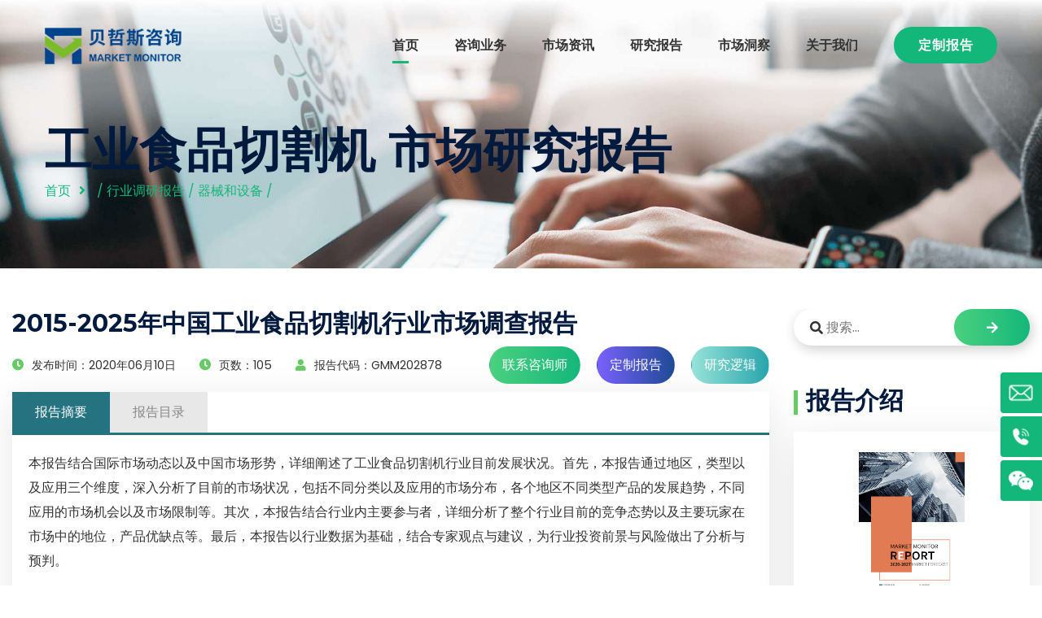

--- FILE ---
content_type: text/html
request_url: https://www.globalmarketmonitor.com.cn/reports/202878-industrial-food-cutting-machines-market-report.html
body_size: 12159
content:
<html lang="zh-CN">
	<head><meta http-equiv="Content-Type" content="text/html; charset=utf-8">
	    <meta http-equiv="x-ua-compatible" content="ie=edge">
		<title>2015-2025年中国工业食品切割机行业市场调查报告</title>
	    <meta name="keywords" content="工业食品切割机 市场-中国行业规模，份额，价格，增长趋势，应用，潜力，技术，预测，竞争分析，PDF报告"/>
    	<meta name="description" content=" 本报告结合国际市场动态以及中国市场形势，详细阐述了工业食品切割机行业目前发展状况。首先，本报告通过地区... " />
	    <meta name="viewport" content="width=device-width, initial-scale=1">
		<meta http-equiv="Content-Language" contect="zh-CN">
    	<link rel="shortcut icon" href="/templets/gmm/assets/images/favicon.ico" type="image/png">
		<!-- All css -->
		<!--Bootstrap css-->
	    <link rel="stylesheet" href="/templets/gmm/assets/css/bootstrap.min.css">
	    <!-- Fontawesome css -->
	    <link rel="stylesheet" href="/templets/gmm/assets/fonts/fontawesome/css/all.css">
	    <!-- slick slider css -->
	    <link rel="stylesheet" href="/templets/gmm/assets/css/slick.css">
	    <link rel="stylesheet" href="/templets/gmm/assets/css/slick-theme.css">
	    <!-- sidebar-menu -->
	    <link rel="stylesheet" href="/templets/gmm/assets/css/sidebar-menu.css">
	    <!--animate css-->
	    <link rel="stylesheet" href="/templets/gmm/assets/css/animate.css">
	    <!--style css-->
	    <link rel="stylesheet" href="/templets/gmm/assets/css/style.css">
	    <link rel="stylesheet" href="/templets/gmm/assets/css/article.css">
	    <link rel="stylesheet" href="/templets/gmm/assets/css/stairs.css">

		<style type="text/css">
			.post_meta ul li{font-size: 0.9rem;}
			@media screen and (max-width:600px) {
			    a.btn2{margin: 8px 0px !important;}
			    #stairsnav {
				    display: none !important;
				}
			}
			@media screen and (max-width:376px) {
				.dglc .left{margin-left:0 !important;}
				.dglc .right {width: 290px;}
			}
			.lg{line-height: 30px !important;}
			.lg a{display: block;float: left;background:#14b77a;margin-left: 10px;color: #fff !important;border-radius: 15px;padding: 0 10px;}
			.lg a.en{background:#1548A4;}
			.lg a.cn{background:#e2664d;}
			.lg a.jp{background:#e20e0e;}
		</style>
		<style>
		    .card-header:hover{
		        background: #f4f4f4;
		        cursor:pointer;
		    }
		    .card-title:hover{
		        color: #14b77a !important;
		    }
		    .card-title{
		        line-height: 20px;
		    }
		    .accordion-simple .arrow{
		        border-right: 1px solid #fff !important;
                border-bottom: 1px solid #fff !important;
		    }
		    .deneb_footer .widget_wrapper .widget_contact .contact_info .single_info .icon{
		        margin-top:7px;
		    }
		    
		</style>
	</head>
	<body>
		
<script type="text/javascript">
    (function(c,l,a,r,i,t,y){
        c[a]=c[a]||function(){(c[a].q=c[a].q||[]).push(arguments)};
        t=l.createElement(r);t.async=1;t.src="https://www.clarity.ms/tag/"+i;
        y=l.getElementsByTagName(r)[0];y.parentNode.insertBefore(t,y);
    })(window, document, "clarity", "script", "bfscuxp78y");
</script>
<!--百度统计代码-->
<script>
var _hmt = _hmt || [];
(function() {
  var hm = document.createElement("script");
  hm.src = "https://hm.baidu.com/hm.js?52d5abfec8ffab232d16a9daef917ca0";
  var s = document.getElementsByTagName("script")[0]; 
  s.parentNode.insertBefore(hm, s);
})();
</script>
<script>
(function(){
    var bp = document.createElement('script');
    var curProtocol = window.location.protocol.split(':')[0];
    if (curProtocol === 'https'){
   bp.src = 'https://zz.bdstatic.com/linksubmit/push.js';
  }
  else{
  bp.src = 'http://push.zhanzhang.baidu.com/push.js';
  }
    var s = document.getElementsByTagName("script")[0];
    s.parentNode.insertBefore(bp, s);
})();
</script>

<link rel="stylesheet" type="text/css" href="/templets/gmm/assets/css/navicon.css"/>
<style>
	.header_area .site_menu .primary_menu .main_menu ul li a{font-weight:600;color:#333 !important;}
	.header_area .site_menu .primary_menu .main_menu ul li:hover>a{color:#14b77a !important;}
	
</style>
<!-- Preloader -->
<div class="preloader">
	<div class="lds-ripple">
		<div></div>
		<div></div>
	</div>
</div>
<!-- Start header_area -->
<header class="header_area header_v1 transparent_header">
	<div class="container">
		<div class="site_menu">
			<div class="row align-items-center">
				<div class="col-lg-2">
					<div class="brand">
						<a href="/" class="logo"><img src="/templets/gmm/assets/images/logo-gmm.png" class="img-fluid" alt="logo"></a>
					</div>
				</div>
				<div class="col-lg-10">
					<div class="primary_menu" id="menu">
						<nav class="main_menu">
							<ul>
								<li class="menu-item active_link"><a href="/">首页</a></li>
								<li class="menu-item"><a href="/consulting">咨询业务</a></li>
								<li class="menu-item"><a href="/plus/list.php?tid=335">市场资讯</a>
									<ul class="sub-menu">
										<li class="menu-item"><a href="/plus/list.php?tid=336">企业动态</a></li>										
										<li class="menu-item"><a href="/plus/list.php?tid=337">市场快报</a></li>										
										<li class="menu-item"><a href="/plus/list.php?tid=338">产业资讯</a></li>										
										<li class="menu-item"><a href="/plus/list.php?tid=339">政策解读</a></li>										
										
									</ul>
								</li>
								<li class="menu-item"><a href="/plus/list.php?tid=1">研究报告</a>
									<ul class="sub-menu">
										<li class="menu-item"><a href="/plus/list.php?tid=223"><div class="ico ico1"></div>化学品</a></li>										
										<li class="menu-item"><a href="/plus/list.php?tid=224"><div class="ico ico2"></div>材料</a></li>										
										<li class="menu-item"><a href="/plus/list.php?tid=225"><div class="ico ico3"></div>汽车和交通</a></li>										
										<li class="menu-item"><a href="/plus/list.php?tid=226"><div class="ico ico4"></div>消费者物品和服务</a></li>										
										<li class="menu-item"><a href="/plus/list.php?tid=227"><div class="ico ico5"></div>半导体和电子产品</a></li>										
										<li class="menu-item"><a href="/plus/list.php?tid=245"><div class="ico ico6"></div>农业器械和农产品</a></li>										
										<li class="menu-item"><a href="/plus/list.php?tid=246"><div class="ico ico7"></div>银行业和金融业</a></li>										
										<li class="menu-item"><a href="/plus/list.php?tid=247"><div class="ico ico8"></div>制药和医疗保健</a></li>										
										<li class="menu-item"><a href="/plus/list.php?tid=248"><div class="ico ico9"></div>生物科技</a></li>										
										<li class="menu-item"><a href="/plus/list.php?tid=249"><div class="ico ico10"></div>器械和设备</a></li>										
										<li class="menu-item"><a href="/plus/list.php?tid=250"><div class="ico ico11"></div>能源和电力</a></li>										
										<li class="menu-item"><a href="/plus/list.php?tid=252"><div class="ico ico12"></div>政府和公众</a></li>										
										<li class="menu-item"><a href="/plus/list.php?tid=253"><div class="ico ico13"></div>其他</a></li>
									</ul>
								</li>
								<li class="menu-item"><a href="/plus/list.php?tid=13">市场洞察</a></li>
								<li class="menu-item"><a href="/about_us">关于我们</a>
									<ul class="sub-menu">
										<li class="menu-item"><a href="/about_us">关于我们</a></li>
										<li class="menu-item"><a href="/contact_us">联系我们</a></li>
									</ul>
								</li>
								<li class="menu-item"><a href="/request.php?type=9&rid=0" class="deneb_btn" style="color: #fff !important;">定制报告</a></li>
								<!-- <li class="menu-item"><a href="https://www.globalmarketmonitor.com" rel="nofollow"><img src="/templets/gmm/assets/images/eng.png" style="margin-right: 5px;" alt="en"/>English</a></li> -->
							</ul>
						</nav>
					</div>
				</div>
			</div>
		</div>
		<div class="mobile_wrapper">
			<div class="mobile_header">
				<div class="row align-items-center">
					<div class="col-6">
						<div class="brand_logo">
							<a href="#"><img src="/templets/gmm/assets/images/logo-gmm.png" class="img-fluid" alt="logo"></a>
						</div>
					</div>
					<div class="col-6">
						<div class="menu_button">
							<div class="menu_icon">
								<span></span>
								<span></span>
								<span></span>
							</div>
						</div>
					</div>
				</div>
			</div>
			<div class="sidenav_menu">
				<div class="close_icon">
					<a href="#" class="close_btn"><i class="fas fa-times" style="padding: 13px;"></i></a>
				</div>
				<ul class="sidebar-menu">
					<li class="menu-item active_link"><a href="/">首页</a></li>
					<li class="menu-item"><a href="/consulting">咨询业务</a></li>
					<li class="menu-item"><a href="/plus/list.php?tid=1">研究报告</a>
						<ul class="sub-menu">
							
								<li class="menu-item"><a href="/plus/list.php?tid=223">化学品行业</a></li>
							
								<li class="menu-item"><a href="/plus/list.php?tid=224">材料行业</a></li>
							
								<li class="menu-item"><a href="/plus/list.php?tid=225">汽车和交通行业</a></li>
							
								<li class="menu-item"><a href="/plus/list.php?tid=226">消费品和服务行业</a></li>
							
								<li class="menu-item"><a href="/plus/list.php?tid=227">半导体和电子行业</a></li>
							
								<li class="menu-item"><a href="/reports/">信息技术行业</a></li>
							
								<li class="menu-item"><a href="/plus/list.php?tid=245">农业器械和农产品行业</a></li>
							
								<li class="menu-item"><a href="/plus/list.php?tid=246">银行业和金融业</a></li>
							
								<li class="menu-item"><a href="/plus/list.php?tid=247">制药和医疗保健行业</a></li>
							
								<li class="menu-item"><a href="/plus/list.php?tid=248">生物科技行业</a></li>
							
								<li class="menu-item"><a href="/plus/list.php?tid=249">器械和设备</a></li>
							
								<li class="menu-item"><a href="/plus/list.php?tid=250">能源和电力行业</a></li>
							
								<li class="menu-item"><a href="/plus/list.php?tid=252">政府和公众行业</a></li>
							
								<li class="menu-item"><a href="/plus/list.php?tid=253">其他</a></li>
							
						</ul>
					</li>
					<li class="menu-item"><a href="/plus/list.php?tid=13">市场洞察</a></li>
<li class="menu-item"><a href="/plus/list.php?tid=335">市场咨询</a></li>
					<li class="menu-item"><a href="/about_us">关于我们</a>
						<ul class="sub-menu">
							<li class="menu-item"><a href="/about_us">关于我们</a></li>
							<li class="menu-item"><a href="/contact_us">联系我们</a></li>
						</ul>
					</li>
					<li class="menu-item"><a href="/request.php?type=9&rid=0" class="deneb_btn" style="padding:0 !important;">定制报告</a></li>
					<li class="menu-item"><a href=""><img src="/templets/gmm/assets/images/eng.png" alt="en" style="margin-right: 5px;"/>English</a></li>
				</ul>
			</div>
		</div>
	</div>
</header><!-- End header_area -->
		<!-- Start deneb_breadcrumb section -->
		<section class="deneb_breadcrumb bg_image" style="background-image:url(/templets/gmm/assets/images/breadcrumb_bg.jpg);" title="研究报告">
			<div class="container">
				<div class="row">
					<div class="col-lg-12">
						<div class="breadcrumb_content">
							<h1>工业食品切割机&nbsp;市场研究报告</h1>
							<ul>
								<li><a href="/">首页</a></li>
								<li> / <a href='/plus/list.php?tid=1'>行业调研报告</a> / <a href='/plus/list.php?tid=249'>器械和设备</a> / </li>
							</ul>
						</div>
					</div>
				</div>
			</div>
		</section><!-- End deneb_breadcrumb section -->
		<!-- Start deneb_blog section -->
		<section class="blog_wrapper blog_v2 section_padding">
			<div class="container" style="max-width: 1680px !important;overflow: hidden;">
				<div class="row">
					<div class="col-lg-9 col-xs-12">
						<div class="blog_wrap_content">
							<div class="grid_item">
								<div class="deneb_info">
									<h3 class="title">2015-2025年中国工业食品切割机行业市场调查报告</h3>
									<div class="post_meta">
										<ul style="line-height: 46px;">
											<li><i class="fas fa-clock"></i>发布时间：2020年06月10日</li>
											<li><i class="fas fa-clock"></i>页数：105</li>
											<li><i class="fas fa-user"></i>报告代码：GMM202878</li>
											
										</ul>
									<!-- 	<ul>
											<li class="lg" style="padding-top: 5px;margin-top: 5px;"><a class="en" href="">English</a><a class="cn" href="">中文版</a><a class="jp" href="">日本語</a></li>
										</ul>-->
										<ul>
											<div class="btnlist">
												<a class="btn btn1" href="/request.php?type=3&rid=202878" target="_blank">联系咨询师</a>
												<a class="btn btn2" href="/request.php?type=4&rid=202878" target="_blank">定制报告</a>
												<a class="btn btn3" href="/request.php?type=5&rid=202878" target="_blank">研究逻辑</a>
											</div>
										</ul>
									</div>
									<div class="content">
										<div class="tab">
									        <ul class="tab-header clearfix">
									            <li class="active">报告摘要</li>
									            <li>报告目录</li>
									        </ul>
									        <ul class="tab-container">
									            <li class="active">
					                                






<p>
本报告结合国际市场动态以及中国市场形势，详细阐述了工业食品切割机行业目前发展状况。首先，本报告通过地区，类型以及应用三个维度，深入分析了目前的市场状况，包括不同分类以及应用的市场分布，各个地区不同类型产品的发展趋势，不同应用的市场机会以及市场限制等。其次，本报告结合行业内主要参与者，详细分析了整个行业目前的竞争态势以及主要玩家在市场中的地位，产品优缺点等。最后，本报告以行业数据为基础，结合专家观点与建议，为行业投资前景与风险做出了分析与预判。
</p>

<p></p>
<p>
    <strong>产品分类:</strong>
</p>
<ul style="padding-left:20px">
   
            <li><p>食物切片机
</p></li><li><p>食物切丁机
</p></li><li><p>食物切碎机
</p></li><li><p>食品研磨机
</p></li><li><p>其他
</p></li>
     
</ul>

<p>
    <strong>应用领域:</strong>
</p>
<ul style="padding-left:20px">
 
            <li><p>水果和蔬菜
</p></li><li><p>鱼和海鲜
</p></li><li><p>土豆
</p></li><li><p>肉
</p></li><li><p>奶酪
</p></li><li><p>其他
</p></li>
    
</ul>

<p>
    <strong>主要企业:</strong>
</p>
<ul style="padding-left:20px">
    
            <li><p>EMURA FOOD MACHINE
</p></li><li><p>FAM NV
</p></li><li><p>Brunner-Anliker AG
</p></li><li><p>Urschel Laboratories
</p></li><li><p>GEA Group
</p></li><li><p>TREIF Maschinenbau
</p></li><li><p>Weber Maschinenbau GmbH
</p></li><li><p>Holac Maschinenbau
</p></li><li><p>Cheersonic
</p></li><li><p>Jaymech Food Machines
</p></li><li><p>KRONEN GmbH
</p></li><li><p>Sormac
</p></li><li><p>Stephan Machinery
</p></li><li><p>Deville Technologies
</p></li>
   
</ul>

<p>
    <strong>地区分布:</strong>
</p>
<ul style="padding-left:20px">
    <li>
        <p>
            华东
        </p>
    </li>
    <li>
        <p>
            华南
        </p>
    </li>
    <li>
        <p>
            华中
        </p>
    </li>
    <li>
        <p>
            华北
        </p>
    </li>
    <li>
        <p>
            其他
        </p>
    </li>
</ul>
					                                </li>
									            <li class="anchor">
									            	
									            	<p>
    <strong>目录</strong>
</p>
<div class="stairs">
<H4>
<p>
    <strong>第一章 2015-2025年中国工业食品切割机行业总概</strong>
</p>
</H4>
<ul style="padding-left:20px">
    <li>
        <p>
            1.1 中国工业食品切割机行业发展概述
        </p>
    </li>
    <li>
        <p>
            1.2 中国工业食品切割机行业发展历程
        </p>
    </li>
    <li>
        <p>
            1.3 2015-2025中国工业食品切割机行业市场规模
        </p>
    </li>
    <li>
        <p>
            1.4 按类型划分的市场规模
        </p>
    </li>
 <ul style="padding-left:20px">
      
                <li>
<p>1.4.1 2015-2025年中国食物切片机市场规模和增长率</p>
</li>
<li>
<p>1.4.2 2015-2025年中国食物切丁机市场规模和增长率</p>
</li>
<li>
<p>1.4.3 2015-2025年中国食物切碎机市场规模和增长率</p>
</li>
<li>
<p>1.4.4 2015-2025年中国食品研磨机市场规模和增长率</p>
</li>
<li>
<p>1.4.5 2015-2025年中国其他市场规模和增长率</p>
</li>

         
    </ul>
    <li>
        <p>
            1.5 按最终用户划分的市场规模
        </p>
    </li>
 <ul style="padding-left:20px">
      
                <li>
<p>1.5.1 2015-2025年中国工业食品切割机在水果和蔬菜领域的市场规模和增长率</p>
</li>
<li>
<p>1.5.2 2015-2025年中国工业食品切割机在鱼和海鲜领域的市场规模和增长率</p>
</li>
<li>
<p>1.5.3 2015-2025年中国工业食品切割机在土豆领域的市场规模和增长率</p>
</li>
<li>
<p>1.5.4 2015-2025年中国工业食品切割机在肉领域的市场规模和增长率</p>
</li>
<li>
<p>1.5.5 2015-2025年中国工业食品切割机在奶酪领域的市场规模和增长率</p>
</li>
<li>
<p>1.5.6 2015-2025年中国工业食品切割机在其他领域的市场规模和增长率</p>
</li>

         
    </ul>
    <li>
        <p>
            1.6 按地区划分市场规模
        </p>
    </li>
 <ul style="padding-left:20px">
        <li>
            <p>
                1.6.1 2015-2025年华北工业食品切割机市场规模和增长率
            </p>
        </li>
        <li>
            <p>
                1.6.2 2015-2025年华中工业食品切割机市场规模和增长率
            </p>
        </li>
        <li>
            <p>
                1.6.3 2015-2025年华南工业食品切割机市场规模和增长率
            </p>
        </li>
        <li>
            <p>
                1.6.4 2015-2025年华东工业食品切割机市场规模和增长率
            </p>
        </li>
        <li>
            <p>
                1.6.5 2015-2025年东北工业食品切割机市场规模和增长率
            </p>
        </li>
        <li>
            <p>
                1.6.6 2015-2025年西南工业食品切割机市场规模和增长率
            </p>
        </li>
        <li>
            <p>
                1.6.7 2015-2025年西北工业食品切割机市场规模和增长率
            </p>
        </li>
    </ul>
</ul>
</div>
<div class="stairs">
<H4>
<p>
    <strong>第二章 中国工业食品切割机行业发展环境</strong>
</p>
</H4>
<ul style="padding-left:20px">
    <li>
        <p>
            2.1 行业发展环境分析
        </p>
    </li>
 <ul style="padding-left:20px">
        <li>
            <p>
                2.1.1 行业技术变化分析
            </p>
        </li>
        <li>
            <p>
                2.1.2 产业组织创新分析
            </p>
        </li>
        <li>
            <p>
                2.1.3 社会习惯变化分析
            </p>
        </li>
        <li>
            <p>
                2.1.4 政府政策变化分析
            </p>
        </li>
        <li>
            <p>
                2.1.5 经济全球化影响
            </p>
        </li>
    </ul>
    <li>
        <p>
            2.2 国内外行业竞争分析
        </p>
    </li>
 <ul style="padding-left:20px">
        <li>
            <p>
                2.2.1 2019年国内外工业食品切割机市场现状及竞争分析
            </p>
        </li>
        <li>
            <p>
                2.2.2 2019年中国工业食品切割机市场现状及竞争分析
            </p>
        </li>
        <li>
            <p>
                2.2.3 2019年中国工业食品切割机市场集中度分析
            </p>
        </li>
    </ul>
    <li>
        <p>
            2.3 中国工业食品切割机行业发展中存在的问题及对策
        </p>
    </li>
 <ul style="padding-left:20px">
        <li>
            <p>
                2.3.1 制约行业发展因素
            </p>
        </li>
        <li>
            <p>
                2.3.2 行业发展考虑要素
            </p>
        </li>
        <li>
            <p>
                2.3.3 行业发展措施建议
            </p>
        </li>
        <li>
            <p>
                2.3.4 中小企业发展战略
            </p>
        </li>
    </ul>
    <li>
        <p>
            2.4 COVID-19对工业食品切割机行业的影响和分析
        </p>
    </li>
</ul>
</div>
<div class="stairs">
<H4>
<p>
    <strong>第三章 工业食品切割机行业产业链分析</strong>
</p>
</H4>
<ul style="padding-left:20px">
    <li>
        <p>
            3.1 工业食品切割机行业产业链
        </p>
    </li>
    <li>
        <p>
            3.2 工业食品切割机行业上游行业影响分析
        </p>
    </li>
 <ul style="padding-left:20px">
        <li>
            <p>
                3.2.1 上游行业发展现状
            </p>
        </li>
        <li>
            <p>
                3.2.2 上游行业发展预测
            </p>
        </li>
        <li>
            <p>
                3.2.3 上游行业对本行业的影响分析
            </p>
        </li>
    </ul>
    <li>
        <p>
            3.3 工业食品切割机行业下游行业影响分析
        </p>
    </li>
 <ul style="padding-left:20px">
        <li>
            <p>
                3.3.1 下游行业发展现状
            </p>
        </li>
        <li>
            <p>
                3.3.2 下游行业发展预测
            </p>
        </li>
        <li>
            <p>
                3.3.3 下游行业对本行业的影响分析
            </p>
        </li>
    </ul>
</ul>
</div>
<div class="stairs">
<H4>
<p>
    <strong>第四章 工业食品切割机市场类型细分</strong>
</p>
</H4>
<ul style="padding-left:20px">
    <li>
        <p>
            4.1 主要类型产品发展趋势
        </p>
    </li>
    <li>
        <p>
            4.2 主要供应商的商业产品类型
        </p>
    </li>
    <li>
        <p>
            4.3 主要类型的竞争格局分析
        </p>
    </li>
    <li>
        <p>
            4.4 主要类型工业食品切割机市场规模
        </p>
    </li>
 <ul style="padding-left:20px">
       
                <li>
<p>4.4.1 食物切片机市场规模和增长率</p>
</li>
<li>
<p>4.4.2 食物切丁机市场规模和增长率</p>
</li>
<li>
<p>4.4.3 食物切碎机市场规模和增长率</p>
</li>
<li>
<p>4.4.4 食品研磨机市场规模和增长率</p>
</li>
<li>
<p>4.4.5 其他市场规模和增长率</p>
</li>

         
    </ul>
</ul>
</div>
<div class="stairs">
<H4>
<p>
    <strong>第五章 工业食品切割机市场最终用户细分</strong>
</p></H4>
<ul style="padding-left:20px">
    <li>
        <p>
            5.1 最终用户的下游客户端分析
        </p>
    </li>
    <li>
        <p>
            5.2 主要最终用户的竞争格局分析
        </p>
    </li>
    <li>
        <p>
            5.3 主要最终用户的市场潜力分析
        </p>
    </li>
    <li>
        <p>
            5.4 主要最终用户的工业食品切割机的市场规模
        </p>
    </li>
 <ul style="padding-left:20px">
      
                <li>
<p>5.4.1 工业食品切割机在水果和蔬菜领域的市场规模和增长率</p>
</li>
<li>
<p>5.4.2 工业食品切割机在鱼和海鲜领域的市场规模和增长率</p>
</li>
<li>
<p>5.4.3 工业食品切割机在土豆领域的市场规模和增长率</p>
</li>
<li>
<p>5.4.4 工业食品切割机在肉领域的市场规模和增长率</p>
</li>
<li>
<p>5.4.5 工业食品切割机在奶酪领域的市场规模和增长率</p>
</li>
<li>
<p>5.4.6 工业食品切割机在其他领域的市场规模和增长率</p>
</li>

         
    </ul>
</ul>
</div>
<div class="stairs">
<H4>
<p>
    <strong>第六章 中国主要地区市场分析</strong>
</p></H4>
<ul style="padding-left:20px">
    <li>
        <p>
            6.1 中国工业食品切割机主要地区产量分析
        </p>
    </li>
    <li>
        <p>
            6.2 中国工业食品切割机主要地区销量分析
        </p>
    </li>
</ul>
</div>
<div class="stairs">
<H4>
<p>
   <strong> 第七章 华北地区工业食品切割机的市场分析</strong>
</p></H4>
<ul style="padding-left:20px">
    <li>
        <p>
            7.1 华北地区工业食品切割机主要类型格局分析
        </p>
    </li>
    <li>
        <p>
            7.2 华北地区工业食品切割机主要最终用户的格局分析
        </p>
    </li>
</ul>
</div>
<div class="stairs">
<H4>
<p>
    <strong>第八章 华中地区工业食品切割机的市场分析</strong>
</p></H4>
<ul style="padding-left:20px">
    <li>
        <p>
            8.1 华中地区工业食品切割机主要类型格局分析
        </p>
    </li>
    <li>
        <p>
            8.2 华中地区工业食品切割机主要最终用户格局分析
        </p>
    </li>
</ul>
</div>
<div class="stairs">
<H4>
<p>
    <strong>第九章 华南地区工业食品切割机市场分析</strong>
</p></H4>
<ul style="padding-left:20px">
    <li>
        <p>
            9.1 华南地区工业食品切割机主要类型格局分析
        </p>
    </li>
    <li>
        <p>
            9.2 华南地区工业食品切割机主要最终用户格局分析
        </p>
    </li>
</ul>
</div>
<div class="stairs">
<H4>
<p>
    <strong>第十章 华东地区工业食品切割机市场分析</strong>
</p></H4>
<ul style="padding-left:20px">
    <li>
        <p>
            10.1 华东地区工业食品切割机主要类型格局分析
        </p>
    </li>
    <li>
        <p>
            10.2 华东地区工业食品切割机主要最终用户格局分析
        </p>
    </li>
</ul>
</div>
<div class="stairs">
<H4>
<p>
    <strong>第十一章 东北地区工业食品切割机市场分析</strong>
</p></H4>
<ul style="padding-left:20px">
    <li>
        <p>
            11.1 东北地区工业食品切割机主要类型格局分析
        </p>
    </li>
    <li>
        <p>
            11.2 东北地区工业食品切割机主要最终用户格局分析
        </p>
    </li>
</ul>
</div>
<div class="stairs">
<H4>
<p>
    <strong>第十二章 西南地区工业食品切割机的市场分析</strong>
</p></H4>
<ul style="padding-left:20px">
    <li>
        <p>
            12.1 西南地区工业食品切割机主要类型格局分析
        </p>
    </li>
    <li>
        <p>
            12.2 西南地区工业食品切割机主要最终用户格局分析
        </p>
    </li>
</ul>
</div>
<div class="stairs">
<H4>
<p>
    <strong>第十三章 西北地区工业食品切割机市场分析</strong>
</p></H4>
<ul style="padding-left:20px">
    <li>
        <p>
            13.1 西北地区工业食品切割机主要类型格局分析
        </p>
    </li>
    <li>
        <p>
            13.2 西北地区工业食品切割机主要最终用户格局分析
        </p>
    </li>
</ul>
</div>
<div class="stairs">
<H4>
<p>
    <strong>第十四章 主要企业</strong>
</p></H4>
    <ul style="padding-left:20px">
<li>
<p>14.1 EMURA FOOD MACHINE</p>
</li><ul style="padding-left:20px"><li>
<p>14.1.1 EMURA FOOD MACHINE公司简介和最新发展</p>
</li>
<li>
<p>14.1.2 市场表现</p>
</li>
<li>
<p>14.1.3 产品和服务介绍</p>
</li>
</ul><li>
<p>14.2 FAM NV</p>
</li><ul style="padding-left:20px"><li>
<p>14.2.1 FAM NV公司简介和最新发展</p>
</li>
<li>
<p>14.2.2 市场表现</p>
</li>
<li>
<p>14.2.3 产品和服务介绍</p>
</li>
</ul><li>
<p>14.3 Brunner-Anliker AG</p>
</li><ul style="padding-left:20px"><li>
<p>14.3.1 Brunner-Anliker AG公司简介和最新发展</p>
</li>
<li>
<p>14.3.2 市场表现</p>
</li>
<li>
<p>14.3.3 产品和服务介绍</p>
</li>
</ul><li>
<p>14.4 Urschel Laboratories</p>
</li><ul style="padding-left:20px"><li>
<p>14.4.1 Urschel Laboratories公司简介和最新发展</p>
</li>
<li>
<p>14.4.2 市场表现</p>
</li>
<li>
<p>14.4.3 产品和服务介绍</p>
</li>
</ul><li>
<p>14.5 GEA Group</p>
</li><ul style="padding-left:20px"><li>
<p>14.5.1 GEA Group公司简介和最新发展</p>
</li>
<li>
<p>14.5.2 市场表现</p>
</li>
<li>
<p>14.5.3 产品和服务介绍</p>
</li>
</ul><li>
<p>14.6 TREIF Maschinenbau</p>
</li><ul style="padding-left:20px"><li>
<p>14.6.1 TREIF Maschinenbau公司简介和最新发展</p>
</li>
<li>
<p>14.6.2 市场表现</p>
</li>
<li>
<p>14.6.3 产品和服务介绍</p>
</li>
</ul><li>
<p>14.7 Weber Maschinenbau GmbH</p>
</li><ul style="padding-left:20px"><li>
<p>14.7.1 Weber Maschinenbau GmbH公司简介和最新发展</p>
</li>
<li>
<p>14.7.2 市场表现</p>
</li>
<li>
<p>14.7.3 产品和服务介绍</p>
</li>
</ul><li>
<p>14.8 Holac Maschinenbau</p>
</li><ul style="padding-left:20px"><li>
<p>14.8.1 Holac Maschinenbau公司简介和最新发展</p>
</li>
<li>
<p>14.8.2 市场表现</p>
</li>
<li>
<p>14.8.3 产品和服务介绍</p>
</li>
</ul><li>
<p>14.9 Cheersonic</p>
</li><ul style="padding-left:20px"><li>
<p>14.9.1 Cheersonic公司简介和最新发展</p>
</li>
<li>
<p>14.9.2 市场表现</p>
</li>
<li>
<p>14.9.3 产品和服务介绍</p>
</li>
</ul><li>
<p>14.10 Jaymech Food Machines</p>
</li><ul style="padding-left:20px"><li>
<p>14.10.1 Jaymech Food Machines公司简介和最新发展</p>
</li>
<li>
<p>14.10.2 市场表现</p>
</li>
<li>
<p>14.10.3 产品和服务介绍</p>
</li>
</ul><li>
<p>14.11 KRONEN GmbH</p>
</li><ul style="padding-left:20px"><li>
<p>14.11.1 KRONEN GmbH公司简介和最新发展</p>
</li>
<li>
<p>14.11.2 市场表现</p>
</li>
<li>
<p>14.11.3 产品和服务介绍</p>
</li>
</ul><li>
<p>14.12 Sormac</p>
</li><ul style="padding-left:20px"><li>
<p>14.12.1 Sormac公司简介和最新发展</p>
</li>
<li>
<p>14.12.2 市场表现</p>
</li>
<li>
<p>14.12.3 产品和服务介绍</p>
</li>
</ul><li>
<p>14.13 Stephan Machinery</p>
</li><ul style="padding-left:20px"><li>
<p>14.13.1 Stephan Machinery公司简介和最新发展</p>
</li>
<li>
<p>14.13.2 市场表现</p>
</li>
<li>
<p>14.13.3 产品和服务介绍</p>
</li>
</ul><li>
<p>14.14 Deville Technologies</p>
</li><ul style="padding-left:20px"><li>
<p>14.14.1 Deville Technologies公司简介和最新发展</p>
</li>
<li>
<p>14.14.2 市场表现</p>
</li>
<li>
<p>14.14.3 产品和服务介绍</p>
</li>
</ul>
</ul>

</div>	
<div class="stairs">
<H4>
<p>
    <strong>第十五章 研究结论及投资建议</strong>
</p>
</H4>
</div>
<div class="stairs">
<H4>
<p>
 <strong>图表目录</strong> 
</p></H4>
<ul style="padding-left: 20px;" class=" list-paddingleft-2">
    <li>
        <p>
            图 2015-2025中国工业食品切割机行业市场规模
        </p>
    </li>
   
            <li>
<p>图 2015-2025年中国食物切片机市场规模和增长率</p>
</li>
<li>
<p>图 2015-2025年中国食物切丁机市场规模和增长率</p>
</li>
<li>
<p>图 2015-2025年中国食物切碎机市场规模和增长率</p>
</li>
<li>
<p>图 2015-2025年中国食品研磨机市场规模和增长率</p>
</li>
<li>
<p>图 2015-2025年中国其他市场规模和增长率</p>
</li>

    

            <li>
<p>图 2015-2025年中国工业食品切割机在水果和蔬菜 领域的市场规模和增长率</p>
</li>
<li>
<p>图 2015-2025年中国工业食品切割机在鱼和海鲜 领域的市场规模和增长率</p>
</li>
<li>
<p>图 2015-2025年中国工业食品切割机在土豆 领域的市场规模和增长率</p>
</li>
<li>
<p>图 2015-2025年中国工业食品切割机在肉 领域的市场规模和增长率</p>
</li>
<li>
<p>图 2015-2025年中国工业食品切割机在奶酪 领域的市场规模和增长率</p>
</li>
<li>
<p>图 2015-2025年中国工业食品切割机在其他 领域的市场规模和增长率</p>
</li>

    
    <li>
        <p>
            图 2015-2025年华北工业食品切割机市场规模和增长率
        </p>
    </li>
    <li>
        <p>
            图 2015-2025年华中工业食品切割机市场规模和增长率
        </p>
    </li>
    <li>
        <p>
            图 2015-2025年华南工业食品切割机市场规模和增长率
        </p>
    </li>
    <li>
        <p>
            图 2015-2025年华东工业食品切割机市场规模和增长率
        </p>
    </li>
    <li>
        <p>
            图 2015-2025年东北工业食品切割机市场规模和增长率
        </p>
    </li>
    <li>
        <p>
            图 2015-2025年西南工业食品切割机市场规模和增长率
        </p>
    </li>
    <li>
        <p>
            图 2015-2025年西北工业食品切割机市场规模和增长率
        </p>
    </li>
    <li>
        <p>
            图 工业食品切割机行业产业链
        </p>
    </li>
    <li>
        <p>
            表 2019年主要供应商的商业产品类型
        </p>
    </li>
    <li>
        <p>
            图 2015年主要类型市场份额分布
        </p>
    </li>
    <li>
        <p>
            图 2019年主要类型市场份额分布
        </p>
    </li>
   
<li>
<p>图 2015-2020年食物切片机市场规模和增长率</p>
</li>
<li>
<p>图 2015-2020年食物切丁机市场规模和增长率</p>
</li>
<li>
<p>图 2015-2020年食物切碎机市场规模和增长率</p>
</li>
<li>
<p>图 2015-2020年食品研磨机市场规模和增长率</p>
</li>
<li>
<p>图 2015-2020年其他市场规模和增长率</p>
</li>

   
    <li>
        <p>
            图 2015年主要最终用户市场份额分布
        </p>
    </li>
    <li>
        <p>
            图 2019年主要最终用户市场份额分布
        </p>
    </li>
    
            <li>
<p>图 2015-2020年工业食品切割机在水果和蔬菜领域的市场规模和增长率</p>
</li>
<li>
<p>图 2015-2020年工业食品切割机在鱼和海鲜领域的市场规模和增长率</p>
</li>
<li>
<p>图 2015-2020年工业食品切割机在土豆领域的市场规模和增长率</p>
</li>
<li>
<p>图 2015-2020年工业食品切割机在肉领域的市场规模和增长率</p>
</li>
<li>
<p>图 2015-2020年工业食品切割机在奶酪领域的市场规模和增长率</p>
</li>
<li>
<p>图 2015-2020年工业食品切割机在其他领域的市场规模和增长率</p>
</li>

   
    <li>
        <p>
            表 中国工业食品切割机主要地区产量2015-2020
        </p>
    </li>
    <li>
        <p>
            表 中国工业食品切割机主要地区产量份额2015-2020
        </p>
    </li>
    <li>
        <p>
            图 中国工业食品切割机主要地区产量份额2015-2020
        </p>
    </li>
    <li>
        <p>
            表 中国工业食品切割机主要地区产值（人民币）2015-2020
        </p>
    </li>
    <li>
        <p>
            表 中国工业食品切割机主要地区产值份额2015-2020
        </p>
    </li>
    <li>
        <p>
            图 中国工业食品切割机主要地区产值份额2015-2020
        </p>
    </li>
    <li>
        <p>
            表 中国工业食品切割机主要地区销量2015-2020
        </p>
    </li>
    <li>
        <p>
            表 中国工业食品切割机主要地区销量份额2015-2020
        </p>
    </li>
    <li>
        <p>
            图 中国工业食品切割机主要地区销量份额2015-2020
        </p>
    </li>
    <li>
        <p>
            表 中国工业食品切割机主要地区销量值（人民币）2015-2020
        </p>
    </li>
    <li>
        <p>
            表 中国工业食品切割机主要地区销量值份额2015-2020
        </p>
    </li>
    <li>
        <p>
            图 中国工业食品切割机主要地区销量值份额2015-2020
        </p>
    </li>
    <li>
        <p>
            表 华北地区工业食品切割机主要类型产量2015-2020
        </p>
    </li>
    <li>
        <p>
            表 华北地区工业食品切割机主要类型产量份额2015-2020
        </p>
    </li>
    <li>
        <p>
            图 华北地区工业食品切割机主要类型产量份额2015-2020
        </p>
    </li>
    <li>
        <p>
            表 华北地区工业食品切割机主要最终用户销量2015-2020
        </p>
    </li>
    <li>
        <p>
            表 华北地区工业食品切割机主要最终用户销量份额2015-2020
        </p>
    </li>
    <li>
        <p>
            图 华北地区工业食品切割机主要最终用户销量份额2015-2020
        </p>
    </li>
    <li>
        <p>
            表 华中地区工业食品切割机主要类型产量2015-2020
        </p>
    </li>
    <li>
        <p>
            表 华中地区工业食品切割机主要类型产量份额2015-2020
        </p>
    </li>
    <li>
        <p>
            图 华中地区工业食品切割机主要类型产量份额2015-2020
        </p>
    </li>
    <li>
        <p>
            表 华中地区工业食品切割机主要最终用户销量2015-2020
        </p>
    </li>
    <li>
        <p>
            表 华中地区工业食品切割机主要最终用户销量份额2015-2020
        </p>
    </li>
    <li>
        <p>
            图 华中地区工业食品切割机主要最终用户销量份额2015-2020
        </p>
    </li>
    <li>
        <p>
            表 华南地区工业食品切割机主要类型产量2015-2020
        </p>
    </li>
    <li>
        <p>
            表 华南地区工业食品切割机主要类型产量份额2015-2020
        </p>
    </li>
    <li>
        <p>
            图 华南地区工业食品切割机主要类型产量份额2015-2020
        </p>
    </li>
    <li>
        <p>
            表 华南地区工业食品切割机主要最终用户销量2015-2020
        </p>
    </li>
    <li>
        <p>
            表 华南地区工业食品切割机主要最终用户销量份额2015-2020
        </p>
    </li>
    <li>
        <p>
            图 华南地区工业食品切割机主要最终用户销量份额2015-2020
        </p>
    </li>
    <li>
        <p>
            表 华东地区工业食品切割机主要类型产量2015-2020
        </p>
    </li>
    <li>
        <p>
            表 华东地区工业食品切割机主要类型产量份额2015-2020
        </p>
    </li>
    <li>
        <p>
            图 华东地区工业食品切割机主要类型产量份额2015-2020
        </p>
    </li>
    <li>
        <p>
            表 华东地区工业食品切割机主要最终用户销量2015-2020
        </p>
    </li>
    <li>
        <p>
            表 华东地区工业食品切割机主要最终用户销量份额2015-2020
        </p>
    </li>
    <li>
        <p>
            图 华东地区工业食品切割机主要最终用户销量份额2015-2020
        </p>
    </li>
    <li>
        <p>
            表 东北地区工业食品切割机主要类型产量2015-2020
        </p>
    </li>
    <li>
        <p>
            表 东北地区工业食品切割机主要类型产量份额2015-2020
        </p>
    </li>
    <li>
        <p>
            图 东北地区工业食品切割机主要类型产量份额2015-2020
        </p>
    </li>
    <li>
        <p>
            表 东北地区工业食品切割机主要最终用户销量2015-2020
        </p>
    </li>
    <li>
        <p>
            表 东北地区工业食品切割机主要最终用户销量份额2015-2020
        </p>
    </li>
    <li>
        <p>
            图 东北地区工业食品切割机主要最终用户销量份额2015-2020
        </p>
    </li>
    <li>
        <p>
            表 西南地区工业食品切割机主要类型产量2015-2020
        </p>
    </li>
    <li>
        <p>
            表 西南地区工业食品切割机主要类型产量份额2015-2020
        </p>
    </li>
    <li>
        <p>
            图 西南地区工业食品切割机主要类型产量份额2015-2020
        </p>
    </li>
    <li>
        <p>
            表 西南地区工业食品切割机主要最终用户销量2015-2020
        </p>
    </li>
    <li>
        <p>
            表 西南地区工业食品切割机主要最终用户销量份额2015-2020
        </p>
    </li>
    <li>
        <p>
            图 西南地区工业食品切割机主要最终用户销量份额2015-2020
        </p>
    </li>
    <li>
        <p>
            表 西北地区工业食品切割机主要类型产量2015-2020
        </p>
    </li>
    <li>
        <p>
            表 西北地区工业食品切割机主要类型产量份额2015-2020
        </p>
    </li>
    <li>
        <p>
            图 西北地区工业食品切割机主要类型产量份额2015-2020
        </p>
    </li>
    <li>
        <p>
            表 西北地区工业食品切割机主要最终用户销量2015-2020
        </p>
    </li>
    <li>
        <p>
            表 西北地区工业食品切割机主要最终用户销量份额2015-2020
        </p>
    </li>
    <li>
        <p>
            图 西北地区工业食品切割机主要最终用户销量份额2015-2020
        </p>
    </li>
   
            <li>
<p>表 EMURA FOOD MACHINE公司简介和最新发展</p>
<li>
<p>表 2015-2020年EMURA FOOD MACHINE工业食品切割机收入、价格、利润分析</p>
</li>
</li>
<li>
<p>表 FAM NV公司简介和最新发展</p>
<li>
<p>表 2015-2020年FAM NV工业食品切割机收入、价格、利润分析</p>
</li>
</li>
<li>
<p>表 Brunner-Anliker AG公司简介和最新发展</p>
<li>
<p>表 2015-2020年Brunner-Anliker AG工业食品切割机收入、价格、利润分析</p>
</li>
</li>
<li>
<p>表 Urschel Laboratories公司简介和最新发展</p>
<li>
<p>表 2015-2020年Urschel Laboratories工业食品切割机收入、价格、利润分析</p>
</li>
</li>
<li>
<p>表 GEA Group公司简介和最新发展</p>
<li>
<p>表 2015-2020年GEA Group工业食品切割机收入、价格、利润分析</p>
</li>
</li>
<li>
<p>表 TREIF Maschinenbau公司简介和最新发展</p>
<li>
<p>表 2015-2020年TREIF Maschinenbau工业食品切割机收入、价格、利润分析</p>
</li>
</li>
<li>
<p>表 Weber Maschinenbau GmbH公司简介和最新发展</p>
<li>
<p>表 2015-2020年Weber Maschinenbau GmbH工业食品切割机收入、价格、利润分析</p>
</li>
</li>
<li>
<p>表 Holac Maschinenbau公司简介和最新发展</p>
<li>
<p>表 2015-2020年Holac Maschinenbau工业食品切割机收入、价格、利润分析</p>
</li>
</li>
<li>
<p>表 Cheersonic公司简介和最新发展</p>
<li>
<p>表 2015-2020年Cheersonic工业食品切割机收入、价格、利润分析</p>
</li>
</li>
<li>
<p>表 Jaymech Food Machines公司简介和最新发展</p>
<li>
<p>表 2015-2020年Jaymech Food Machines工业食品切割机收入、价格、利润分析</p>
</li>
</li>
<li>
<p>表 KRONEN GmbH公司简介和最新发展</p>
<li>
<p>表 2015-2020年KRONEN GmbH工业食品切割机收入、价格、利润分析</p>
</li>
</li>
<li>
<p>表 Sormac公司简介和最新发展</p>
<li>
<p>表 2015-2020年Sormac工业食品切割机收入、价格、利润分析</p>
</li>
</li>
<li>
<p>表 Stephan Machinery公司简介和最新发展</p>
<li>
<p>表 2015-2020年Stephan Machinery工业食品切割机收入、价格、利润分析</p>
</li>
</li>
<li>
<p>表 Deville Technologies公司简介和最新发展</p>
<li>
<p>表 2015-2020年Deville Technologies工业食品切割机收入、价格、利润分析</p>
</li>
</li>


    
</ul>
</div>

									            </li>
									            	
									        </ul>
									    </div>
									    
									</div>
					
									
								</div>
							</div>
						</div>
					</div>
					<div class="col-lg-3 col-xs-12">
						<div class="deneb_sidebar">
							<div class="widget widget_search">
								<form id="search_mini_form" action="/search_results/search_results.php" method="post">
									<div class="form_group">
										<input id="search" name="querywords" type="search" class="form_control" placeholder="搜索...">
										<i class="fas fa-search"></i>
										<button class="search_btn" type="submit"><i class="fas fa-arrow-right"></i></button>
									</div>
								</form>
							</div>
							<div class="widget widget_categories">
								<h3 class="widget-title">报告介绍</h3>
								<div id="bignava">
			                        <div class="buynow">
			                            <div class="img-box"><img src="/images/img_reports_249.png" alt="2015-2025年中国工业食品切割机行业市场调查报告封面图片"></div> 
			                            <hr style="margin: 15px 0 !important;"/>
			                            <p><label><input checked="true" name="price" type="radio" value="9800"> 个人版PDF: <span>9800 元</span></label></p>
			                            <p><label><input name="price" type="radio" value="19600"> 企业版 PDF: <span>19600 元</span></label></p>
			                            <a class="deneb_btn" target="_blank" href="/request.php?type=3&rid=202878" style="margin:20px 0;">点击购买</a>
			                        </div>
			                    </div>
							</div>
							<div class="widget widget_categories">
								<h3 class="widget-title">联系贝哲斯商务</h3>
								<div class="lxbzs" style="margin-bottom: 20px;">
									<div class="right" style="width:100%;float:left;">
										<img src="/templets/gmm/assets/images/kf2.png" width="100" alt="联系客服"/>
										
										<!--<p style="text-align: center;">联系客服</p> -->
									</div>
									
									<!-- 
										<div class="left" style="width:49%;float:right;">
										<img src="/templets/gmm/assets/images/kf2.png" width="100" alt="联系客服"/>
										
									</div>
								   -->
									
								</div>
								<p style="text-align: center;">微信扫一扫联系企业商务专员</p>
							</div>
							<div class="widget widget_categories">
								<h3 class="widget-title">定制流程</h3>
								<div class="dglc">
									<div class="left">
										<img src="/templets/gmm/assets/images/step.png" alt="定制流程"/>
									</div>
									<div class="right">
										<ul>
											<li>
												<h4>填写联系表单</h4>
												<p>1. 填写您的联系信息，商务专员会尽快联系您</p>
												<p>2. 您也可以添加客户微信或拨打客服电话</p>
											</li>
											<li>
												<h4>查看报告样本</h4>
												<p>1. 商务专员给您发送报告样本</p>
												<p>2. 分析师也可以根据您的需求提供定制化报告</p>

											</li>
											<li>
												<h4>签订协议及付款</h4>
												<p>1. 双方签订报告采购协议</p>
												<p>2. 支持银行转账或在线支付(微信，支付宝)付款</p>
											</li>
											<li>
												<h4>呈交报告</h4>
												<p>分析师发送报告到您的邮箱，也可以提供印刷版报告</p>
											</li>
											<li style="margin-top: 35px;">
												<h4>售后服务</h4>
												<p>1. 您所购买的报告享有半年内数据,图表的免费更新服务</p>
												<p>2. 如对报告细节有任何疑问，您可以随时联系分析师或进行电话会议</p>
											</li>
										</ul>
									</div>
									<div class="text-center">
										<a class="deneb_btn" target="_blank" style="color: #fff;" href="/request.php?type=3&rid=202878">立即定制</a>
									</div>
								</div>
							</div>
						</div>
					</div>
	
				</div>
			</div>
		</section>
		
		<!-- jquery  -->
	    <script src="/templets/gmm/assets/js/vendor/jquery-1.12.4.min.js"></script>
	    <!--modernizr js-->
	    <script src="/templets/gmm/assets/js/vendor/modernizr-3.6.0.min.js"></script>
	    <!-- Bootstrap js  -->
	    <script src="/templets/gmm/assets/js/vendor/bootstrap.min.js"></script>
	    <script src="/templets/gmm/assets/js/vendor/popper.min.js"></script>
	    <!-- slick slider js  -->
	    <script src="/templets/gmm/assets/js/vendor/slick.min.js"></script>
	    <!-- isotope js  -->
	    <script src="/templets/gmm/assets/js/vendor/isotope.min.js"></script>
	    <!-- imageloaded js-->
	    <script src="/templets/gmm/assets/js/vendor/imagesloaded.min.js"></script>
	    <!--sidebar js-->
	    <script src="/templets/gmm/assets/js/vendor/sidebar-menu.js"></script>
	    <!--wow js-->
	    <script src="/templets/gmm/assets/js/vendor/wow.min.js"></script>
	    <!-- custom js  -->
	    <script src="/templets/gmm/assets/js/custom.js"></script>
	    <script src="/templets/gmm/assets/js/stairs.js"></script>
	   
	    <script>
	    	//tab切换
	        var tabHeader = document.querySelector('.tab-header');
	        var tabLis = document.querySelectorAll('.tab-header>li');
	        var tabPanels = document.querySelectorAll('.tab-container>li');
	        tabHeader.addEventListener('click',function(e){
	            var clickNode = e.target;
	            if(clickNode.tagName.toLowerCase() === 'li'){
	                for(var i=0; i<tabHeader.children.length;i++){
	                    tabLis[i].classList.remove('active');
	                }
	                clickNode.classList.add('active');
	                var index = [].indexOf.call(tabLis,clickNode);
	               
	                for(var i=0; i<tabPanels.length;i++){
	                    tabPanels[i].classList.remove('active');
	                }
	                tabPanels[index].classList.add('active');
	            }
	        })
	    </script>
	    <script>	
	        var acc = document.getElementsByClassName("accordion");
			var i;
			for (i = 0; i < acc.length; i++) {
			  acc[i].onclick = function() {
			    this.classList.toggle("active");
			    var panel = this.nextElementSibling;
			    if (panel.style.maxHeight){
			      panel.style.maxHeight = null;
			    } else {
			      panel.style.maxHeight = panel.scrollHeight + "px";
			    } 
			  }
			}			
	    </script>
	    <link rel="stylesheet" type="text/css" href="/templets/gmm/assets/css/rightAsk.css"/>
<style>
	.deneb_footer .widget_wrapper .widget_contact .contact_info .single_info{margin-bottom:15px !important;}
</style>
<!-- Start deneb_cta section -->
<section class="deneb_cta">
	<div class="container">
		<div class="cta_wrapper">
			<div class="row align-items-center">
				<div class="col-lg-7">
					<div class="cta_content">
						<h3>超越挑战，未来可行</h3>
						<p>我们提供更专业明智的市场报告，让您的商务决策锦上添花。</p>
					</div>
				</div>
				<div class="col-lg-5">
					<div class="button_box">
						<a href="/contact_us" class="deneb_btn">联系我们</a>
					</div>
				</div>
			</div>
		</div>
	</div>
</section>
<!-- End deneb_cta section -->
<!-- Start footer -->
<footer class="deneb_footer">
	<div class="widget_wrapper" style="background-image: url(/templets/gmm/assets/images/footer_bg.png);">
		<div class="container">
			<div class="row">
				<div class="col-lg-5 col-md-6 col-12">
					<div class="widget widegt_about">
						<div class="widget_title" style="margin-bottom: 0px;">
							<img src="/templets/gmm/assets/images/logo-gmm.png" class="img-fluid" alt="logo">
						</div>
						<p>湖南贝哲斯信息咨询有限公司为不同需求的客户提供独到准确的市场见解。我们始终保持着共赢精神、可信赖的品质和与时俱进的眼光，帮助企业实现收入增长、成本降低和效率提升，并显著规避经营风险，实现精益成长。</p>
						
					</div>
				</div>
				<div class="col-lg-2 col-md-6 col-sm-12" style="margin-top: 30px;">
					<div class="widget widget_link">
						<div class="widget_title">
							<h4>快速链接</h4>
						</div>
						<ul>
							<li><a href="/consulting">咨询业务</a></li>
							<li><a href="/plus/list.php?tid=1">研究报告</a></li>
							<li><a href="/plus/list.php?tid=13">市场洞察</a></li>
							<li><a href="/about_us">关于我们</a></li>
							<li><a href="/contact_us">联系我们</a></li>
							<li><a href="/request.php?type=9&rid=0">定制报告</a></li>
							<li><a href="/terms">免责声明</a></li>
						</ul>
					</div>
				</div>
				<div class="col-lg-5 col-md-6 col-sm-12" style="margin-top:30px;">
					<div class="widget widget_contact">
						<div class="widget_title">
							<h4>联系我们</h4>
						</div>
						<div class="contact_info">
							<div class="single_info">
								<div class="icon">
									<i class="fas fa-phone-alt"></i>
								</div>
								<div class="info">
									<p><a href="tel:+4001669286" style="color: #333;">400-166-9286</a></p>
								</div>
							</div>
							<div class="single_info">
								<div class="icon">
									<i class="fas fa-envelope"></i>
								</div>
								<div class="info">
									<p><a href="mailto:info@globalmarketmonitor.com" style="color: #333;">info@globalmarketmonitor.com</a></p>
								</div>
							</div>
							<div class="single_info">
								<div class="icon">
									<i class="fas fa-map-marker-alt"></i>
								</div>
								<div class="info">
									<p>湖南省长沙市开福区北辰三角洲B1E1三栋2301</p>
								</div>
							</div>
							<div class="single_info">
								<div class="info">
									<p>Company name: MARKET MONITOR CO., LIMITED</p>
								</div>
							</div>
							<div class="single_info">
								<div class="info">
									<p>Address: No.2309, Floor 23, Unit N, Area B1E1, Beichen Fenghuang Tianjieyuan, No.68, Qinglan Road, Xinhe Sub, Changsha, 410000, CN</p>
								</div>
							</div>
							<div class="single_info">
								<div class="info">
									<p><span style="width:15px;display: inline-block;"></span>联系客服<span style="width:100px;display: inline-block;"></span>微信公众号</p>
									<!-- <img src="/templets/gmm/assets/images/vx2.png" style="width: 100px;margin-right: 30px;" alt="客服" /> -->
									<img src="/templets/gmm/assets/images/kf2.png" style="width: 100px;margin-right: 67px;" alt="贝哲斯咨询客服" />
									<img src="/templets/gmm/assets/images/gzh.png" style="width: 100px;" alt="贝哲斯咨询微信公众号" />
								</div>
							</div>
						</div>
					</div>
				</div>
			</div>
			
		</div>
	</div>
	<div class="copyright_area">
		<div class="container">
			<div class="row">
				<div class="col-lg-12">
					<div class="copyright_text">
						<p style="margin-bottom: 0 !important;">Copyright &copy;2020 <span>湖南贝哲斯信息咨询有限公司</span>&nbsp;&nbsp;<a href="http://beian.miit.gov.cn" target="_blank" class="bah">湘ICP备19025615号-1</a><a href="http://www.beian.gov.cn/portal/registerSystemInfo?recordcode=43010502001462" target="_blank"><img src="/templets/gmm/assets/images/foot-img.png" 
						alt="湘公网安备 43010502001462" style="margin-bottom:4px;margin-left: 10px;">&nbsp;湘公网安备 43010502001462 号</a></p>
					</div>
				</div>
			</div>
		</div>
	</div>
</footer><!-- End footer -->
	
	<!-- 右侧导航 -->
	   <ul class="right_nav">
			<li>
				<div class="iconBox oln_ser">
					<img src='/templets/gmm/assets/images/imgs/email.png' alt="邮箱地址">
					<h4>邮箱地址</h4>
				</div>
				<div class="hideBox">
					<div class="hb">
						<h5>邮箱地址</h5>
						<div class="qqtalk">
							<a target="_blank" href="mailto:info@globalmarketmonitor.com" class="wza">info@globalmarketmonitor.com</a>
						</div>
					</div>
				</div>
			</li>
			<li>
				<div class="iconBox phe_num">
					<img src='/templets/gmm/assets/images/imgs/rncall.png' alt="联系电话">
					<h4>联系电话</h4>
				</div>
				<div class="hideBox">
					<div class="hb">
						<h5>联系电话</h5>
						<p>400-166-9286</p>
					</div>
				</div>
			</li>
			<li>
				<div class="iconBox">
					<img src='/templets/gmm/assets/images/imgs/vx.png' alt="扫一扫">
					<h4>微信关注</h4>
				</div>
				<div class="hideBox"> <!--w-300-->
					<div class="hb" style="width: 280px;">
						<h5>微信扫一扫</h5>
						<!--<div class="left">
							<p>贝哲斯客服一</p>
							<img src='/templets/gmm/images/imgs/ewm.jpg' alt="扫一扫">
						</div>
						<div class="right">
							<p>贝哲斯客服二</p>
							<img src='/templets/gmm/images/imgs/ewm.jpg' alt="扫一扫">
						</div>-->
						<style>
							.divkf img{display:block;float: left;}
						</style>
						<div class="divkf">
							<p>贝哲斯客服</p>
							<img src='/templets/gmm/assets/images/vx2.png' alt="扫一扫" style="margin-right: 15px;">
							<!-- <img src='/templets/gmm/assets/images/kf2.png' alt="扫一扫"> -->
						</div>
					</div>
				</div>
			</li>
			<!--<li>
				<div class="iconBox to_msg">
					<img src='/templets/gmm/assets/images/imgs/rnqq.png' alt="QQ">
					<h4><a href="tencent://message/?uin=1052888805&Menu=yes& Service=300&sigT=42a1e5347953b64c5ff3980f8a6e644d4b31456cb0b6ac6b27663a3c4dd0f4aa14a543b1716f9d45" class="btna" title="与分析师联系">在线客服</a></h4>
				</div>
			</li>-->
			<li>
				<div class="iconBox top">
					<img src='/templets/gmm/assets/images/imgs/rntop.png' alt="回到顶部">
					<h4>回到顶部</h4>
				</div>
			</li>
		</ul>
<script src="/templets/gmm/assets/js/vendor/jquery-1.12.4.min.js"></script>
<script src="/templets/gmm/assets/js/rightAsk.js"></script>

	</body>
</html>

--- FILE ---
content_type: application/javascript
request_url: https://www.globalmarketmonitor.com.cn/templets/gmm/assets/js/stairs.js
body_size: 1510
content:
//  $(function(){
//      //1.楼梯什么时候显示，800px scroll--->scrollTop
//      $(window).on('scroll',function(){
//          var $scroll=$(this).scrollTop();
////          if($scroll>=800){
////              $('#stairsnav').show();
////          }else{
////              $('#stairsnav').hide();
////          }
//
//          //4.拖动滚轮，对应的楼梯样式进行匹配
//          $('.stairs').each(function(){
//          	if($('.stairs')){
//          		return true;
//          	}
//              var $stairstop=$('.stairs').eq($(this).index()).offset().top;
//              
//              if($stairstop>$scroll){//楼层的top大于滚动条的距离
//                  $('#stairsnav li').removeClass('active');
//                  $('#stairsnav li').eq($(this).index()).addClass('active');
//                 // return false;//中断循环
//              }
//          });
//      });
//      //2.获取每个楼梯的offset().top,点击楼梯让对应的内容模块移动到对应的位置  offset().left
//      
//      var $stairsli=$('#stairsnav li').not('.last');
//      $stairsli.on('click',function(){
//          $(this).addClass('active').siblings('li').removeClass('active');
//          var $stairstop=$('.stairs').eq($(this).index()).offset().top-140;
//          //获取每个楼梯的offsetTop值
//          $('html,body').animate({//$('html,body')兼容问题body属于chrome
//              scrollTop:$stairstop
//          })
//      });
//      //3.回到顶部
//      $('.last').on('click',function(){
//          $('html,body').animate({//$('html,body')兼容问题body属于chrome
//              scrollTop:0
//          })
//      });
//      
//      
//
//
//  })
//拖动滚轮，对应的楼梯样式进行匹配
$(function() {
	$(window).scroll(function() {
		var top = $(window).scrollTop();
		var Ul = document.getElementsByClassName("ul")[0];
		var Change = document.getElementsByClassName("change")[0];

		$('.stairs').each(function() {
			var div_top = $(this).offset().top;
			if(top - div_top + 120 > 0 && top - div_top < $(this).innerHeight()) {
				$('#stairsnav li').removeClass('active');
				$('#stairsnav li').eq($(this).index() - 2).addClass('active');
				//				var place = $(this).index() - 2;
				//				if(place > 8) {        
				//					Ul.style.top  =  155  -  (place - 7) * 80 + 'px';
				//					Change.style.display = 'none';    
				//				} else {        
				//					Ul.style.top  =  0  + 'px'; 
				//					Change.style.display = 'block';    
				//				}
			} else {

			};
		});
	})
})

$(document).ready(function() {
	$(".anchor").prepend($("<div id='stairsnav'></div>"));
	$("#stairsnav").prepend($("<h5 class = 'change'>目录:</h5>"));
	$("#stairsnav").append($("<ul class ='ul'></ul>"));
	var Location = document.getElementsByClassName('anchor')[0].getElementsByTagName('h4');
	var hidden = document.getElementById('stairsnav');
	for(var i = 0; i < Location.length; i++) {
		if(i == 0) {
			$(".ul").append($("<li class='active' ><span title=''>" + Location[i].innerHTML + "</span></li>"));

		} else {
			$(".ul").append($("<li ><span title=''>" + Location[i].innerHTML + "</span></li>"));
		}
	};
	var  spanArr  =  hidden.getElementsByTagName('span');    
	for(var  i = 0; i < spanArr.length; i++) {        
		spanArr[i].title  =  spanArr[i].innerText    
	}
})


$(window).scroll(function() {
	var Fullheight = document.body.scrollHeight;
	var volume = document.body.scrollTop + document.documentElement.scrollTop;
	var whole =  document.body.scrollHeight;
	var Botm = whole - volume + 1500;
	
	var chang = document.getElementById('stairsnav');
	var test = document.getElementsByClassName('deneb_breadcrumb')[0];
	var Hide = test.offsetHeight + 40;
	var Footer = document.getElementsByClassName('deneb_footer')[0];
	var Bottom = Footer.offsetHeight;

	
	if(Hide > volume || volume > Botm) {
		chang.style.display = 'none';

	} else {
		chang.style.display = 'block';
	}

})


$(function() {
	var $stairsli = $('#stairsnav li').not('.last');
	$stairsli.on('click', function() {
		$(this).addClass('active').siblings('li').removeClass('active');
		var $stairstop = $('.stairs').eq($(this).index()).offset().top - 116;

		$('html,body').animate({
			scrollTop: $stairstop
		})
	});
})
//	$(function(){
//  var $stairsli=$('#stairsnav li').not('.last');
//  $stairsli.on('click',function(){
//  	alert(1);
//      $(this).addClass('active').siblings('li').removeClass('active');
//      var $stairstop=$('.stairs').eq($(this).index()).offset().top-140;
//      //获取每个楼梯的offsetTop值
//      $('html,body').animate({//$('html,body')兼容问题body属于chrome
//          scrollTop:$stairstop
//      })
//  });
//})